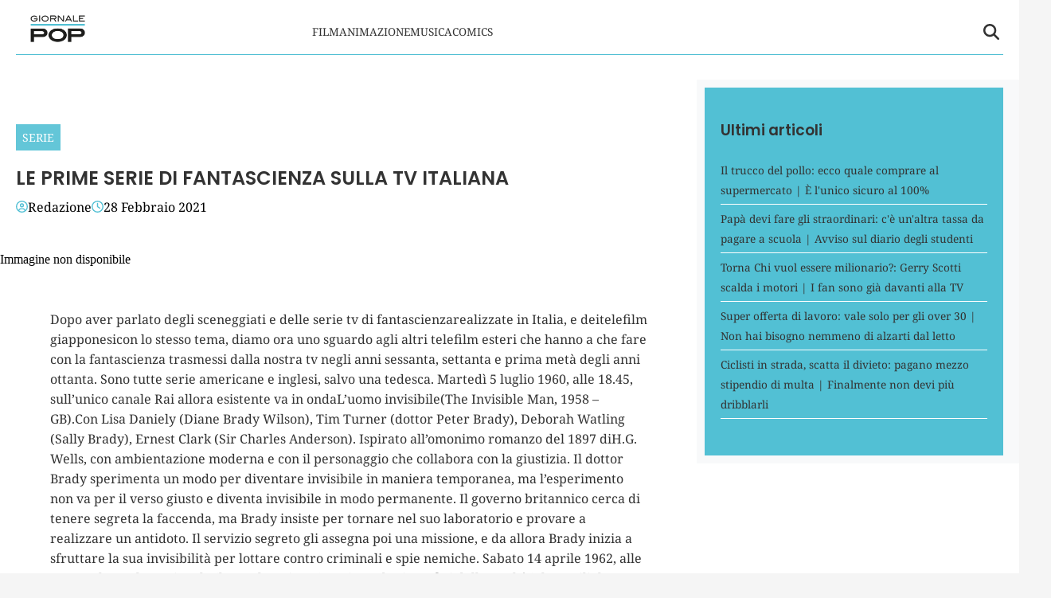

--- FILE ---
content_type: text/html; charset=UTF-8
request_url: https://www.giornalepop.it/le-prime-serie-di-fantascienza-sulla-tv-italiana/
body_size: 20547
content:
    <!doctype html>
<html lang="it-IT">

    <head>
        <meta charset="UTF-8">
        <meta name="viewport" content="width=device-width, initial-scale=1">

        <meta name="google-site-verification" content="B-RPt0j6HVx3P6J9pW01buxvcvvCPIIpi12nKALWPGI" /><meta name="google-adsense-account" content="ca-pub-2121737085751619" />
        <link rel="profile" href="http://gmpg.org/xfn/11">

                <link rel="preconnect" href="https://www.googletagmanager.com" crossorigin>
        
        <link rel="preconnect" href="https://pagead2.googlesyndication.com" crossorigin>
        <link rel="dns-prefetch" href="https://europe-west6-realtime-magellano.cloudfunctions.net">

        <link rel="preload" href="https://www.giornalepop.it/wp-content/themes/victoria/assets/fonts/Poppins-SemiBold.ttf" as="font" type="font/ttf" crossorigin><link rel="preload" href="https://www.giornalepop.it/wp-content/themes/victoria/assets/fonts/NotoSerif-Regular.ttf" as="font" type="font/ttf" crossorigin>
        
        <style>
                        @font-face {
                font-family: 'Poppins';
                src: url('https://www.giornalepop.it/wp-content/themes/victoria/assets/fonts/Poppins-SemiBold.ttf') format('truetype');
                font-weight: normal;
                font-style: normal;
                font-display: swap;
            }
                        @font-face {
                font-family: 'Noto Serif';
                src: url('https://www.giornalepop.it/wp-content/themes/victoria/assets/fonts/NotoSerif-Regular.ttf') format('truetype');
                font-weight: normal;
                font-style: normal;
                font-display: swap;
            }
            
            :root {
                            --primary-color: #52c0d4;
                            --secondary-color: #ffffff;
                            --header-bg-color: #ffffff;
                            --header-text-color: #333333;
                            --footer-bg-color: #52c0d4;
                            --footer-text-color: #ffffff;
                            --title-font: 'Poppins';
                            --body-font: 'Noto Serif';
                        }

            .vic-post-thumbnail-wrapper {
                aspect-ratio: 3/2;
                max-width: 1024px;
                margin: 0 auto;
            }

            .vic-post-thumbnail-wrapper picture,
            .vic-post-thumbnail-wrapper img {
                width: 100%;
                height: auto;
                display: block;
            }

            @media (max-width: 768px) {
                .vic-post-thumbnail-wrapper {
                    max-width: 100%;
                }
            }
        </style>

        
        <meta name='robots' content='index, follow, max-image-preview:large, max-snippet:-1, max-video-preview:-1' />
<style id="critical-css">html{font-family:inherit}
body{margin:0;background-color:#e8e8e8;line-height:1.6;padding-top:0!important;}
h1,h2,h3,h4,h5,h6{font-family:var(--title-font),serif;font-weight:400;color:#000}
a{text-decoration:none}
body .container{width:100%;max-width:unset}
body .row{margin-left:0;margin-right:0}
body #page{margin:auto;background-color:white}

.screen-reader-text,.skip-link,.assistive-text,.sr-only,.visually-hidden,.menu-toggle,.menu-label,.nav-label{position:absolute!important;width:1px!important;height:1px!important;padding:0!important;margin:-1px!important;overflow:hidden!important;clip:rect(0,0,0,0)!important;white-space:nowrap!important;border:0!important}
.skip-link:focus{clip:auto!important;height:auto!important;width:auto!important;display:block;font-size:1em;font-weight:700;line-height:normal;padding:15px 23px 14px;z-index:100000;position:absolute;top:0;left:0;background:#f1f1f1;color:#21759b;text-decoration:none}

nav .menu-name,nav .nav-title,.navigation-title,.menu-description{display:none!important}

.tts-button,.text-to-speech,.speech-controls,.tts-controls,[class*="text-speech"],[class*="tts-"]{display:none!important}

.site-branding img{max-height:50px;width:auto;padding-left:10px}
header#masthead{margin-bottom:0}
.masthead-banner{padding:0;min-height:80px;display:flex;flex-direction:row;align-items:center}
.masthead-banner .row{display:flex;width:100%;justify-content:space-between}
.main-navigation{background-color:transparent;width:100%;display:flex;align-items:center}
.main-navigation .toggle-menu{display:none}
.vic-search-form{visibility:hidden;opacity:0}
@media(max-width:991px){.main-navigation .toggle-menu{display:block}.main-navigation .menu ul{display:none}}

#content{display:block;min-height:100vh;contain-intrinsic-size:auto 2000px}
.content-area{width:100%}
.entry-header{contain:layout}

.vic-post-thumbnail-wrapper{max-width:1024px;margin:0 auto;background:#f0f0f0;contain:layout size}
.vic-post-thumbnail-wrapper img{width:100%;height:auto;display:block;contain:size}

.section{display:block;margin:0 auto}

@media only screen and (max-width: 1023px) {
.single .entry-content{padding-top:0!important;}
.header-layout-1 .masthead-banner .row{display:flex;flex-direction:row;justify-content:space-between;}
}
</style>

	<!-- This site is optimized with the Yoast SEO plugin v25.8 - https://yoast.com/wordpress/plugins/seo/ -->
	<title>LE PRIME SERIE DI FANTASCIENZA SULLA TV ITALIANA - GIORNALE POP</title>
	<link rel="canonical" href="https://www.giornalepop.it/le-prime-serie-di-fantascienza-sulla-tv-italiana/" />
	<meta property="og:locale" content="it_IT" />
	<meta property="og:type" content="article" />
	<meta property="og:title" content="LE PRIME SERIE DI FANTASCIENZA SULLA TV ITALIANA - GIORNALE POP" />
	<meta property="og:description" content="Dopo aver parlato degli sceneggiati e delle serie tv di fantascienzarealizzate in Italia, e deitelefilm giapponesicon lo stesso tema, diamo ora uno sguardo agli altri telefilm esteri che hanno a che fare con la fantascienza trasmessi dalla nostra tv negli anni sessanta, settanta e prima metà degli anni ottanta. Sono tutte serie americane e inglesi, [&hellip;]" />
	<meta property="og:url" content="https://www.giornalepop.it/le-prime-serie-di-fantascienza-sulla-tv-italiana/" />
	<meta property="og:site_name" content="GIORNALE POP" />
	<meta property="article:published_time" content="2021-02-28T07:45:50+00:00" />
	<meta name="author" content="Redazione" />
	<meta name="twitter:card" content="summary_large_image" />
	<meta name="twitter:label1" content="Scritto da" />
	<meta name="twitter:data1" content="Redazione" />
	<meta name="twitter:label2" content="Tempo di lettura stimato" />
	<meta name="twitter:data2" content="11 minuti" />
	<script type="application/ld+json" class="yoast-schema-graph">{"@context":"https://schema.org","@graph":[{"@type":"Article","@id":"https://www.giornalepop.it/le-prime-serie-di-fantascienza-sulla-tv-italiana/#article","isPartOf":{"@id":"https://www.giornalepop.it/le-prime-serie-di-fantascienza-sulla-tv-italiana/"},"author":{"name":"Redazione","@id":"https://www.giornalepop.it/#/schema/person/5507e0bd89392aa4f6f03a67e70ca435"},"headline":"LE PRIME SERIE DI FANTASCIENZA SULLA TV ITALIANA","datePublished":"2021-02-28T07:45:50+00:00","mainEntityOfPage":{"@id":"https://www.giornalepop.it/le-prime-serie-di-fantascienza-sulla-tv-italiana/"},"wordCount":2169,"publisher":{"@id":"https://www.giornalepop.it/#organization"},"articleSection":["Serie"],"inLanguage":"it-IT"},{"@type":"WebPage","@id":"https://www.giornalepop.it/le-prime-serie-di-fantascienza-sulla-tv-italiana/","url":"https://www.giornalepop.it/le-prime-serie-di-fantascienza-sulla-tv-italiana/","name":"LE PRIME SERIE DI FANTASCIENZA SULLA TV ITALIANA - GIORNALE POP","isPartOf":{"@id":"https://www.giornalepop.it/#website"},"datePublished":"2021-02-28T07:45:50+00:00","breadcrumb":{"@id":"https://www.giornalepop.it/le-prime-serie-di-fantascienza-sulla-tv-italiana/#breadcrumb"},"inLanguage":"it-IT","potentialAction":[{"@type":"ReadAction","target":["https://www.giornalepop.it/le-prime-serie-di-fantascienza-sulla-tv-italiana/"]}]},{"@type":"BreadcrumbList","@id":"https://www.giornalepop.it/le-prime-serie-di-fantascienza-sulla-tv-italiana/#breadcrumb","itemListElement":[{"@type":"ListItem","position":1,"name":"Home","item":"https://www.giornalepop.it/"},{"@type":"ListItem","position":2,"name":"LE PRIME SERIE DI FANTASCIENZA SULLA TV ITALIANA"}]},{"@type":"WebSite","@id":"https://www.giornalepop.it/#website","url":"https://www.giornalepop.it/","name":"GIORNALE POP","description":"","publisher":{"@id":"https://www.giornalepop.it/#organization"},"potentialAction":[{"@type":"SearchAction","target":{"@type":"EntryPoint","urlTemplate":"https://www.giornalepop.it/?s={search_term_string}"},"query-input":{"@type":"PropertyValueSpecification","valueRequired":true,"valueName":"search_term_string"}}],"inLanguage":"it-IT"},{"@type":"Organization","@id":"https://www.giornalepop.it/#organization","name":"GIORNALE POP","url":"https://www.giornalepop.it/","logo":{"@type":"ImageObject","inLanguage":"it-IT","@id":"https://www.giornalepop.it/#/schema/logo/image/","url":"https://www.giornalepop.it/wp-content/uploads/2025/09/logo_giornale.png","contentUrl":"https://www.giornalepop.it/wp-content/uploads/2025/09/logo_giornale.png","width":300,"height":177,"caption":"GIORNALE POP"},"image":{"@id":"https://www.giornalepop.it/#/schema/logo/image/"}},{"@type":"Person","@id":"https://www.giornalepop.it/#/schema/person/5507e0bd89392aa4f6f03a67e70ca435","name":"Redazione","image":{"@type":"ImageObject","inLanguage":"it-IT","@id":"https://www.giornalepop.it/#/schema/person/image/","url":"https://secure.gravatar.com/avatar/ba13e82560a7c61fa750d50fc4def6813bae589a1446ed11456f5f771b287f41?s=96&d=mm&r=g","contentUrl":"https://secure.gravatar.com/avatar/ba13e82560a7c61fa750d50fc4def6813bae589a1446ed11456f5f771b287f41?s=96&d=mm&r=g","caption":"Redazione"}}]}</script>
	<!-- / Yoast SEO plugin. -->


<link rel='dns-prefetch' href='//www.giornalepop.it' />
<link rel="alternate" type="application/rss+xml" title="GIORNALE POP &raquo; Feed" href="https://www.giornalepop.it/feed/" />
<link rel="alternate" type="application/rss+xml" title="GIORNALE POP &raquo; Feed dei commenti" href="https://www.giornalepop.it/comments/feed/" />
<link rel="alternate" type="application/rss+xml" title="GIORNALE POP &raquo; LE PRIME SERIE DI FANTASCIENZA SULLA TV ITALIANA Feed dei commenti" href="https://www.giornalepop.it/le-prime-serie-di-fantascienza-sulla-tv-italiana/feed/" />
<link rel="alternate" title="oEmbed (JSON)" type="application/json+oembed" href="https://www.giornalepop.it/wp-json/oembed/1.0/embed?url=https%3A%2F%2Fwww.giornalepop.it%2Fle-prime-serie-di-fantascienza-sulla-tv-italiana%2F" />
<link rel="alternate" title="oEmbed (XML)" type="text/xml+oembed" href="https://www.giornalepop.it/wp-json/oembed/1.0/embed?url=https%3A%2F%2Fwww.giornalepop.it%2Fle-prime-serie-di-fantascienza-sulla-tv-italiana%2F&#038;format=xml" />
<style id='wp-img-auto-sizes-contain-inline-css' type='text/css'>
img:is([sizes=auto i],[sizes^="auto," i]){contain-intrinsic-size:3000px 1500px}
/*# sourceURL=wp-img-auto-sizes-contain-inline-css */
</style>
<style id='wp-emoji-styles-inline-css' type='text/css'>

	img.wp-smiley, img.emoji {
		display: inline !important;
		border: none !important;
		box-shadow: none !important;
		height: 1em !important;
		width: 1em !important;
		margin: 0 0.07em !important;
		vertical-align: -0.1em !important;
		background: none !important;
		padding: 0 !important;
	}
/*# sourceURL=wp-emoji-styles-inline-css */
</style>
<style id='classic-theme-styles-inline-css' type='text/css'>
/*! This file is auto-generated */
.wp-block-button__link{color:#fff;background-color:#32373c;border-radius:9999px;box-shadow:none;text-decoration:none;padding:calc(.667em + 2px) calc(1.333em + 2px);font-size:1.125em}.wp-block-file__button{background:#32373c;color:#fff;text-decoration:none}
/*# sourceURL=/wp-includes/css/classic-themes.min.css */
</style>
<link rel="preload" as="style" href="https://www.giornalepop.it/wp-content/themes/victoria/inc/styles/victoria-main.css?ver=1.0.0" id="victoria-main-css" onload="this.onload=null;this.rel='stylesheet'">
<noscript><link rel="stylesheet" href="https://www.giornalepop.it/wp-content/themes/victoria/inc/styles/victoria-main.css?ver=1.0.0"></noscript><script type="text/javascript" src="https://www.giornalepop.it/wp-includes/js/jquery/jquery.min.js?ver=3.7.1" id="jquery-core-js"></script>
<script type="text/javascript" src="https://www.giornalepop.it/wp-includes/js/jquery/jquery-migrate.min.js?ver=3.4.1" id="jquery-migrate-js"></script>
<script type="text/javascript" id="magellano_browserpush-js-extra">
/* <![CDATA[ */
var magellano_browserpush_vars = {"siteurl":"http://www.giornalepop.it","api_uri":"https://infinitypush.magellanotech.it","theme":"Victoria","sitename":"giornalepop.it","is_post":"1"};
//# sourceURL=magellano_browserpush-js-extra
/* ]]> */
</script>
<script type="text/javascript" src="https://www.giornalepop.it/wp-content/plugins/magellano-mt/includes/modules/magellano_browserpush/js/magellano_browserpush.js?ver=1.5.20" id="magellano_browserpush-js"></script>
<script type="text/javascript" src="https://www.giornalepop.it/wp-content/plugins/magellano-mt/public/js/magellano-mt-public.js?ver=1.5.20" id="magellano-mt-js"></script>
<link rel="https://api.w.org/" href="https://www.giornalepop.it/wp-json/" /><link rel="alternate" title="JSON" type="application/json" href="https://www.giornalepop.it/wp-json/wp/v2/posts/3405" /><link rel="EditURI" type="application/rsd+xml" title="RSD" href="https://www.giornalepop.it/xmlrpc.php?rsd" />
<meta name="generator" content="WordPress 6.9" />
<link rel='shortlink' href='https://www.giornalepop.it/?p=3405' />
<script>var magellanoWebPushData = {"site":"giornalepop.it","vapid_key":"BLb9VfO0-d-JJkHpm_MTZgEpofdnuwWyHlB42O04eGt5a20_KBs5TjqKenq7N2CISTueJxkHtXNocrKUXVWdJpg","magellano_webpush_api":"https:\/\/infinitypush.magellanotech.it\/api\/push"}</script><script src="https://www.giornalepop.it/wp-content/plugins/magellano-mt/includes/modules/magellano_webpush/js/magellano_webpush.js"></script>    <style id="victoria-dynamic-css">
        :root {
                    --primary-color: #52c0d4;
                    --secondary-color: #ffffff;
                    --body-bg-color: #f5f5f5;
                    --page-bg-color: #ffffff;
                    --header-bg-color: #ffffff;
                    --header-text-color: #333333;
                    --footer-bg-color: #52c0d4;
                    --footer-text-color: #ffffff;
                    --title-font: 'Poppins';
                    --body-font: 'Noto Serif';
                    --article-title-color: #333333;
                    --article-title-size: 24px;
                    --article-body-color: #333333;
                    --article-body-size: 16px;
                    --article-line-height: 1.6;
                    --article-sidebar-bg: #f8f9fa;
                    --article-sidebar-color: #333333;
                }

        
        /* Bordo inferiore header personalizzato */
        #masthead .masthead-banner .container .row {
            border-bottom: 1px solid #52c0d4 !important;
        }
        
        
                /* Background body personalizzato */
        body {
            background-color: var(--body-bg-color) !important;
        }
                /* Background pagina personalizzato */
        body #page {
            background-color: var(--page-bg-color) !important;
        }
        
        /* === STILI ARTICOLI === */

                /* Titoli articoli */
        .single-post h1.entry-title,
        .single-post .post-title,
        .single-post h1,
        article h1.entry-title,
        article .post-title {
                    color: var(--article-title-color) !important;
                            font-size: var(--article-title-size) !important;
                            line-height: var(--article-line-height) !important;
                }
        
                /* Corpo articoli */
        .single-post .entry-content,
        .single-post .post-content,
        .single-post .content,
        article .entry-content,
        article .post-content,
        article .content {
                    color: var(--article-body-color) !important;
                            font-size: var(--article-body-size) !important;
                            line-height: var(--article-line-height) !important;
                }

        /* Paragrafi nell'articolo */
        .single-post .entry-content p,
        .single-post .post-content p,
        article .entry-content p,
        article .post-content p {
                    color: var(--article-body-color) !important;
                            font-size: var(--article-body-size) !important;
                            line-height: var(--article-line-height) !important;
                }
        
                /* Sidebar articoli */
        .single-post .sidebar,
        .single-post .widget-area,
        .single-post aside,
        article + .sidebar,
        article + .widget-area,
        article + aside {
                    background-color: var(--article-sidebar-bg) !important;
                            color: var(--article-sidebar-color) !important;
                }

        /* Widget nella sidebar degli articoli */
        .single-post .sidebar *,
        .single-post .widget-area *,
        .single-post aside *,
        article + .sidebar *,
        article + .widget-area *,
        article + aside * {
                    color: var(--article-sidebar-color) !important;
                }
        
        /* === RESPONSIVE - MOBILE === */
        @media (max-width: 768px) {
        
                }

    </style>
    <link rel="icon" href="https://www.giornalepop.it/wp-content/uploads/2025/09/favico_gp.png" sizes="32x32" />
<link rel="icon" href="https://www.giornalepop.it/wp-content/uploads/2025/09/favico_gp.png" sizes="192x192" />
<link rel="apple-touch-icon" href="https://www.giornalepop.it/wp-content/uploads/2025/09/favico_gp.png" />
<meta name="msapplication-TileImage" content="https://www.giornalepop.it/wp-content/uploads/2025/09/favico_gp.png" />

    <style id='global-styles-inline-css' type='text/css'>
:root{--wp--preset--aspect-ratio--square: 1;--wp--preset--aspect-ratio--4-3: 4/3;--wp--preset--aspect-ratio--3-4: 3/4;--wp--preset--aspect-ratio--3-2: 3/2;--wp--preset--aspect-ratio--2-3: 2/3;--wp--preset--aspect-ratio--16-9: 16/9;--wp--preset--aspect-ratio--9-16: 9/16;--wp--preset--color--black: #000000;--wp--preset--color--cyan-bluish-gray: #abb8c3;--wp--preset--color--white: #ffffff;--wp--preset--color--pale-pink: #f78da7;--wp--preset--color--vivid-red: #cf2e2e;--wp--preset--color--luminous-vivid-orange: #ff6900;--wp--preset--color--luminous-vivid-amber: #fcb900;--wp--preset--color--light-green-cyan: #7bdcb5;--wp--preset--color--vivid-green-cyan: #00d084;--wp--preset--color--pale-cyan-blue: #8ed1fc;--wp--preset--color--vivid-cyan-blue: #0693e3;--wp--preset--color--vivid-purple: #9b51e0;--wp--preset--gradient--vivid-cyan-blue-to-vivid-purple: linear-gradient(135deg,rgb(6,147,227) 0%,rgb(155,81,224) 100%);--wp--preset--gradient--light-green-cyan-to-vivid-green-cyan: linear-gradient(135deg,rgb(122,220,180) 0%,rgb(0,208,130) 100%);--wp--preset--gradient--luminous-vivid-amber-to-luminous-vivid-orange: linear-gradient(135deg,rgb(252,185,0) 0%,rgb(255,105,0) 100%);--wp--preset--gradient--luminous-vivid-orange-to-vivid-red: linear-gradient(135deg,rgb(255,105,0) 0%,rgb(207,46,46) 100%);--wp--preset--gradient--very-light-gray-to-cyan-bluish-gray: linear-gradient(135deg,rgb(238,238,238) 0%,rgb(169,184,195) 100%);--wp--preset--gradient--cool-to-warm-spectrum: linear-gradient(135deg,rgb(74,234,220) 0%,rgb(151,120,209) 20%,rgb(207,42,186) 40%,rgb(238,44,130) 60%,rgb(251,105,98) 80%,rgb(254,248,76) 100%);--wp--preset--gradient--blush-light-purple: linear-gradient(135deg,rgb(255,206,236) 0%,rgb(152,150,240) 100%);--wp--preset--gradient--blush-bordeaux: linear-gradient(135deg,rgb(254,205,165) 0%,rgb(254,45,45) 50%,rgb(107,0,62) 100%);--wp--preset--gradient--luminous-dusk: linear-gradient(135deg,rgb(255,203,112) 0%,rgb(199,81,192) 50%,rgb(65,88,208) 100%);--wp--preset--gradient--pale-ocean: linear-gradient(135deg,rgb(255,245,203) 0%,rgb(182,227,212) 50%,rgb(51,167,181) 100%);--wp--preset--gradient--electric-grass: linear-gradient(135deg,rgb(202,248,128) 0%,rgb(113,206,126) 100%);--wp--preset--gradient--midnight: linear-gradient(135deg,rgb(2,3,129) 0%,rgb(40,116,252) 100%);--wp--preset--font-size--small: 13px;--wp--preset--font-size--medium: 20px;--wp--preset--font-size--large: 36px;--wp--preset--font-size--x-large: 42px;--wp--preset--spacing--20: 0.44rem;--wp--preset--spacing--30: 0.67rem;--wp--preset--spacing--40: 1rem;--wp--preset--spacing--50: 1.5rem;--wp--preset--spacing--60: 2.25rem;--wp--preset--spacing--70: 3.38rem;--wp--preset--spacing--80: 5.06rem;--wp--preset--shadow--natural: 6px 6px 9px rgba(0, 0, 0, 0.2);--wp--preset--shadow--deep: 12px 12px 50px rgba(0, 0, 0, 0.4);--wp--preset--shadow--sharp: 6px 6px 0px rgba(0, 0, 0, 0.2);--wp--preset--shadow--outlined: 6px 6px 0px -3px rgb(255, 255, 255), 6px 6px rgb(0, 0, 0);--wp--preset--shadow--crisp: 6px 6px 0px rgb(0, 0, 0);}:root :where(.is-layout-flow) > :first-child{margin-block-start: 0;}:root :where(.is-layout-flow) > :last-child{margin-block-end: 0;}:root :where(.is-layout-flow) > *{margin-block-start: 24px;margin-block-end: 0;}:root :where(.is-layout-constrained) > :first-child{margin-block-start: 0;}:root :where(.is-layout-constrained) > :last-child{margin-block-end: 0;}:root :where(.is-layout-constrained) > *{margin-block-start: 24px;margin-block-end: 0;}:root :where(.is-layout-flex){gap: 24px;}:root :where(.is-layout-grid){gap: 24px;}body .is-layout-flex{display: flex;}.is-layout-flex{flex-wrap: wrap;align-items: center;}.is-layout-flex > :is(*, div){margin: 0;}body .is-layout-grid{display: grid;}.is-layout-grid > :is(*, div){margin: 0;}.has-black-color{color: var(--wp--preset--color--black) !important;}.has-cyan-bluish-gray-color{color: var(--wp--preset--color--cyan-bluish-gray) !important;}.has-white-color{color: var(--wp--preset--color--white) !important;}.has-pale-pink-color{color: var(--wp--preset--color--pale-pink) !important;}.has-vivid-red-color{color: var(--wp--preset--color--vivid-red) !important;}.has-luminous-vivid-orange-color{color: var(--wp--preset--color--luminous-vivid-orange) !important;}.has-luminous-vivid-amber-color{color: var(--wp--preset--color--luminous-vivid-amber) !important;}.has-light-green-cyan-color{color: var(--wp--preset--color--light-green-cyan) !important;}.has-vivid-green-cyan-color{color: var(--wp--preset--color--vivid-green-cyan) !important;}.has-pale-cyan-blue-color{color: var(--wp--preset--color--pale-cyan-blue) !important;}.has-vivid-cyan-blue-color{color: var(--wp--preset--color--vivid-cyan-blue) !important;}.has-vivid-purple-color{color: var(--wp--preset--color--vivid-purple) !important;}.has-black-background-color{background-color: var(--wp--preset--color--black) !important;}.has-cyan-bluish-gray-background-color{background-color: var(--wp--preset--color--cyan-bluish-gray) !important;}.has-white-background-color{background-color: var(--wp--preset--color--white) !important;}.has-pale-pink-background-color{background-color: var(--wp--preset--color--pale-pink) !important;}.has-vivid-red-background-color{background-color: var(--wp--preset--color--vivid-red) !important;}.has-luminous-vivid-orange-background-color{background-color: var(--wp--preset--color--luminous-vivid-orange) !important;}.has-luminous-vivid-amber-background-color{background-color: var(--wp--preset--color--luminous-vivid-amber) !important;}.has-light-green-cyan-background-color{background-color: var(--wp--preset--color--light-green-cyan) !important;}.has-vivid-green-cyan-background-color{background-color: var(--wp--preset--color--vivid-green-cyan) !important;}.has-pale-cyan-blue-background-color{background-color: var(--wp--preset--color--pale-cyan-blue) !important;}.has-vivid-cyan-blue-background-color{background-color: var(--wp--preset--color--vivid-cyan-blue) !important;}.has-vivid-purple-background-color{background-color: var(--wp--preset--color--vivid-purple) !important;}.has-black-border-color{border-color: var(--wp--preset--color--black) !important;}.has-cyan-bluish-gray-border-color{border-color: var(--wp--preset--color--cyan-bluish-gray) !important;}.has-white-border-color{border-color: var(--wp--preset--color--white) !important;}.has-pale-pink-border-color{border-color: var(--wp--preset--color--pale-pink) !important;}.has-vivid-red-border-color{border-color: var(--wp--preset--color--vivid-red) !important;}.has-luminous-vivid-orange-border-color{border-color: var(--wp--preset--color--luminous-vivid-orange) !important;}.has-luminous-vivid-amber-border-color{border-color: var(--wp--preset--color--luminous-vivid-amber) !important;}.has-light-green-cyan-border-color{border-color: var(--wp--preset--color--light-green-cyan) !important;}.has-vivid-green-cyan-border-color{border-color: var(--wp--preset--color--vivid-green-cyan) !important;}.has-pale-cyan-blue-border-color{border-color: var(--wp--preset--color--pale-cyan-blue) !important;}.has-vivid-cyan-blue-border-color{border-color: var(--wp--preset--color--vivid-cyan-blue) !important;}.has-vivid-purple-border-color{border-color: var(--wp--preset--color--vivid-purple) !important;}.has-vivid-cyan-blue-to-vivid-purple-gradient-background{background: var(--wp--preset--gradient--vivid-cyan-blue-to-vivid-purple) !important;}.has-light-green-cyan-to-vivid-green-cyan-gradient-background{background: var(--wp--preset--gradient--light-green-cyan-to-vivid-green-cyan) !important;}.has-luminous-vivid-amber-to-luminous-vivid-orange-gradient-background{background: var(--wp--preset--gradient--luminous-vivid-amber-to-luminous-vivid-orange) !important;}.has-luminous-vivid-orange-to-vivid-red-gradient-background{background: var(--wp--preset--gradient--luminous-vivid-orange-to-vivid-red) !important;}.has-very-light-gray-to-cyan-bluish-gray-gradient-background{background: var(--wp--preset--gradient--very-light-gray-to-cyan-bluish-gray) !important;}.has-cool-to-warm-spectrum-gradient-background{background: var(--wp--preset--gradient--cool-to-warm-spectrum) !important;}.has-blush-light-purple-gradient-background{background: var(--wp--preset--gradient--blush-light-purple) !important;}.has-blush-bordeaux-gradient-background{background: var(--wp--preset--gradient--blush-bordeaux) !important;}.has-luminous-dusk-gradient-background{background: var(--wp--preset--gradient--luminous-dusk) !important;}.has-pale-ocean-gradient-background{background: var(--wp--preset--gradient--pale-ocean) !important;}.has-electric-grass-gradient-background{background: var(--wp--preset--gradient--electric-grass) !important;}.has-midnight-gradient-background{background: var(--wp--preset--gradient--midnight) !important;}.has-small-font-size{font-size: var(--wp--preset--font-size--small) !important;}.has-medium-font-size{font-size: var(--wp--preset--font-size--medium) !important;}.has-large-font-size{font-size: var(--wp--preset--font-size--large) !important;}.has-x-large-font-size{font-size: var(--wp--preset--font-size--x-large) !important;}
/*# sourceURL=global-styles-inline-css */
</style>
</head>

<body class="wp-singular post-template-default single single-post postid-3405 single-format-standard wp-custom-logo wp-embed-responsive wp-theme-victoria">

    <div id="videoplayer-sticky" class="text-center"></div>
    <div class="adk-slot interstitial">
        <div id="adk_interstitial0"></div>
        <div id="adk_interstitial"></div>
    </div>


<div id="page" class="site">
    <a class="skip-link screen-reader-text" href="#content">Skip to content</a>



<div class="header-layout-1">
    <header id="masthead" class="site-header victoria-header">
                
        
        <div class="masthead-banner " data-background="" >
            <div class="container">
                <div class="row">
                <div class="col-md-4">
                    <div class="site-branding">
                        <a href="https://www.giornalepop.it/" class="custom-logo-link" rel="home"><img width="300" height="177" src="https://www.giornalepop.it/wp-content/uploads/2025/09/logo_giornale.png" class="custom-logo" alt="GIORNALE POP" decoding="async" fetchpriority="high" /></a>                    </div>
                </div>
                    <div class="col-md-8">
                        <nav id="site-navigation" class="main-navigation vic-main-nav">
                
                            <div class="stretch-col">
                                <div class="navigation-container">

                                    <div class="main-navigation-container-items-wrapper">

                                        <span class="toggle-menu" aria-controls="primary-menu" aria-expanded="false">
                                            <a href="javascript:void(0)" class="aft-void-menu">
                                                <span class="screen-reader-text">Menu Principale</span>
                                                <i class="ham"></i>
                                            </a>
                                        </span>
                                        
                                        <div class="menu main-menu"><ul id="primary-menu" class="menu"><li id="menu-item-6426" class="menu-item menu-item-type-taxonomy menu-item-object-category menu-item-6426"><a href="https://www.giornalepop.it/category/film/">Film</a></li>
<li id="menu-item-7227" class="menu-item menu-item-type-taxonomy menu-item-object-category menu-item-7227"><a href="https://www.giornalepop.it/category/animazione/">Animazione</a></li>
<li id="menu-item-6432" class="menu-item menu-item-type-taxonomy menu-item-object-category menu-item-6432"><a href="https://www.giornalepop.it/category/musica/">Musica</a></li>
<li id="menu-item-6425" class="menu-item menu-item-type-taxonomy menu-item-object-category menu-item-6425"><a href="https://www.giornalepop.it/category/comic-book/">Comics</a></li>
</ul></div>                                    </div>
                                    <div class="cart-search">

                                        <div class="vic-search-wrap">
                                            <div class="search-overlay">
                                                <a href="#" title="Search" class="search-icon">
                                                <svg xmlns="http://www.w3.org/2000/svg" viewBox="0 0 512 512" style="height: 20px; width: 20px;"><path d="M416 208c0 45.9-14.9 88.3-40 122.7L502.6 457.4c12.5 12.5 12.5 32.8 0 45.3s-32.8 12.5-45.3 0L330.7 376c-34.4 25.2-76.8 40-122.7 40C93.1 416 0 322.9 0 208S93.1 0 208 0S416 93.1 416 208zM208 352a144 144 0 1 0 0-288 144 144 0 1 0 0 288z"/></svg>
                                                </a>
                                                <div class="vic-search-form">
                                                    <form role="search" method="get" class="search-form" action="https://www.giornalepop.it/">
				<label>
					<span class="screen-reader-text">Ricerca per:</span>
					<input type="search" class="search-field" placeholder="Cerca &hellip;" value="" name="s" />
				</label>
				<input type="submit" class="search-submit" value="Cerca" />
			</form>                                                </div>
                                            </div>
                                        </div>
                                    </div>

                                </div>
                            </div>

                        </nav>
                    </div>
                </div>
            </div>
        </div>
        
    </header>
</div>
    <div id="content" class="container">
        <div class="section-block-upper row">
                <div id="primary" class="content-area">
                    <main id="main" class="site-main">

                                                    <article id="post-3405" class="vic-single-article post-3405 post type-post status-publish format-standard hentry category-serie">
                                <div class="entry-content-wrap">
                                    <header class="entry-header">
    <div class="header-details-wrapper">
        <div class="entry-header-details">
                            <div class="figure-categories figure-categories-bg">
                                        <ul class="cat-links"><li class="meta-category">
                            <a class="victoria-categories category-color-1" href="https://www.giornalepop.it/category/serie/" alt="Vedi tutto in Serie"> 
                                Serie
                            </a>
                    </li></ul>                </div>
                        <h1 class="entry-title">LE PRIME SERIE DI FANTASCIENZA SULLA TV ITALIANA</h1>                                <span class="author-links">

                    <span class="item-metadata posts-author">
                <svg xmlns="http://www.w3.org/2000/svg" viewBox="0 0 512 512"><path d="M406.5 399.6C387.4 352.9 341.5 320 288 320l-64 0c-53.5 0-99.4 32.9-118.5 79.6C69.9 362.2 48 311.7 48 256C48 141.1 141.1 48 256 48s208 93.1 208 208c0 55.7-21.9 106.2-57.5 143.6zm-40.1 32.7C334.4 452.4 296.6 464 256 464s-78.4-11.6-110.5-31.7c7.3-36.7 39.7-64.3 78.5-64.3l64 0c38.8 0 71.2 27.6 78.5 64.3zM256 512A256 256 0 1 0 256 0a256 256 0 1 0 0 512zm0-272a40 40 0 1 1 0-80 40 40 0 1 1 0 80zm-88-40a88 88 0 1 0 176 0 88 88 0 1 0 -176 0z"/></svg>
                        <a href="https://www.giornalepop.it/author/redazione/">
            Redazione        </a>
                    </span>
        
                    <span class="item-metadata posts-date">
                <svg xmlns="http://www.w3.org/2000/svg" viewBox="0 0 512 512"><path d="M464 256A208 208 0 1 1 48 256a208 208 0 1 1 416 0zM0 256a256 256 0 1 0 512 0A256 256 0 1 0 0 256zM232 120l0 136c0 8 4 15.5 10.7 20l96 64c11 7.4 25.9 4.4 33.3-6.7s4.4-25.9-6.7-33.3L280 243.2 280 120c0-13.3-10.7-24-24-24s-24 10.7-24 24z"/></svg>
                <a href="https://www.giornalepop.it/2021/02/">
                    28 Febbraio 2021                </a>
            </span>
        
            </span>
                                        </div>
    </div>
        <div class="vic-post-thumbnail-wrapper">
            <div class="image-error-notice">Immagine non disponibile</div>
    </div>
            </header>                                    

    <div class="entry-content">
        <p>Dopo aver parlato degli sceneggiati e delle serie tv di fantascienzarealizzate in Italia, e deitelefilm giapponesicon lo stesso tema, diamo ora uno sguardo agli altri telefilm esteri che hanno a che fare con la fantascienza trasmessi dalla nostra tv negli anni sessanta, settanta e prima metà degli anni ottanta. Sono tutte serie americane e inglesi, salvo una tedesca.  Martedì 5 luglio 1960, alle 18.45, sull’unico canale Rai allora esistente va in ondaL’uomo invisibile(The Invisible Man, 1958 – GB).Con Lisa Daniely (Diane Brady Wilson), Tim Turner (dottor Peter Brady), Deborah Watling (Sally Brady), Ernest Clark (Sir Charles Anderson). Ispirato all’omonimo romanzo del 1897 diH.G. Wells, con ambientazione moderna e con il personaggio che collabora con la giustizia.  Il dottor Brady sperimenta un modo per diventare invisibile in maniera temporanea, ma l’esperimento non va per il verso giusto e diventa invisibile in modo permanente. Il governo britannico cerca di tenere segreta la faccenda, ma Brady insiste per tornare nel suo laboratorio e provare a realizzare un antidoto. Il servizio segreto gli assegna poi una missione, e da allora Brady inizia a sfruttare la sua invisibilità per lottare contro criminali e spie nemiche.  Sabato 14 aprile 1962, alle 22.45 sul Canale Nazionale (l’attuale Rai Uno), va in ondaAi Confini della Realtà(The Twilight Zone, 1959-64 – USA).La serie creata da Rod Serling mescola temi di fantascienza, fantasy, horror e soprannaturale.  Ogni puntata è una storia completamente autonoma con diversi protagonisti coinvolti in situazioni fantastiche, paradossali o inquietanti. Il finale è quasi sempre a sorpresa ed evidenzia una morale: lo stesso Serling interviene a commentare l’episodio in oggetto. Vi hanno partecipato diversi attori e attrici famosi o che lo sono poi diventati.Il titolo originale fa riferimento alla “Zona del Crepuscolo”, che il malcapitato di turno si trova ad attraversare, capendo poco o nulla.  Domenica 3 ottobre 1971, sul Nazionale alle 16.45, all’interno della “Tv dei Ragazzi”, va in ondaUfo(1970-71 – GB), realizzata da Gerry e Sylvia Anderson.Sempre nello stesso periodo sulla Televisione Svizzera Italiana andava in onda a colori con il titoloMinaccia dallo spazio.  Gli alieni rapiscono gli umani per trapiantare su di sè i loro organi. Vengono contrastati dall’organizzazione di difesa militare segreta Shado (Supreme Headquarters Alien Defence Organisation), che ha sede in uno studio cinematografico di Londra. I membri sono il comandante Ed Straker (Ed Bishop), Alec Freeman (George Sewell), Paul Foster (Michael Billington) e Virginia Lake (Wanda Ventham).La Shado possiede anche una base sulla Luna, mentre con i sottomarini Skydivers pattuglia gli oceani. Moonbase è comandata dal tenente Gay Ellis (Gabrielle Drake) e poi dal tenente Nina Barry (Dolores Mantez). Tutti insieme cercano di bloccare i piani degli alieni che si danno da fare per far fuori Straker e la sua organizzazione.  Martedì 5 novembre 1974 sul Nazionale, alle 17.45 all’interno della “Tv dei Ragazzi”, vanno in ondaLe fantastiche avventure dell’astronave Orion(Raumpatrouille – Die phantastischen Abenteuer des Raumschiffes Orion, 1965 – Germania).Con Dietmar Schönnherr (Magg. Cliff Allister McLane), Eva Pflug (Uff.le sicurezza: Ten. Tamara Jagellovsk), Wolfgang Völz (Uff.le armi: Ten. Mario de Monti), Claus Holm (Uff.le macchine: Ten. Hasso Sigbjörnson), Ursula Lillig (Controllo spaziale: Ten. Helga Legrelle), Friedrich G. Beckhaus (Astronavigatore: Ten. Atan Shubashi), Benno Sterzenbach (Uff.le della Trav: Generale Winston Woodrow Wamsler). La serie era stata presentata in precedenza sulla Televisione Svizzera Italiana dal 23 agosto 1972 alle 21.40, dove trasmisero tutti gli episodi, mentre la Rai ne scelse solo quattro e senza seguire l’ordine corretto.  La Terra ha un unico governo e i terrestri hanno costruito astronavi in grado di viaggiare nel cosmo colonizzando lo spazio. Devono fronteggiare la minaccia di una razza aliena chiamata frogs, extraterrestri dall’aspetto umanoide e il corpo traslucido, che vogliono invadere il nostro pianeta.La Orion, la nave più veloce della flotta, è comandata dal maggior McLane, un tipo che va per le spicce e che non esita a disobbedire agli ordini se contrastano con la sicurezza dei propri uomini. A causa di ciò la sua astronave viene declassata al semplice pattugliamento e lui stesso è sorvegliato dal Servizio di sicurezza galattico tramite il tenente Yagellovsk, una donna ligia al regolamento. Altri membri dell’equipaggio: il tenente De Monti si occupa degli armamenti e non perde occasione per fare il cascamorto con le donne; Sigbiörson mantiene l’efficienza dell’astronave; Legrelle contende al Yagellovsk le attenzioni del comandante; Shubashi si occupa del settore scientifico; e il generale Wamsler striglia spesso McLane, ma in realtà ne ammira il coraggio.  Lunedì 11 novembre 1974, sul Secondo alle 19, va in ondaIl Prigioniero(The Prisoner, 1967 – GB).Con Patrick McGoohan (Numero 6), Angelo Muscat (Il maggiordomo), Peter Swanwick (Supervisore), Leo McKern – Colin Gordon – Kenneth Griffith (Numero 2).  McGoohan interpreta un agente segreto del governo britannico che si è appena dimesso: mentre si prepara a partire viene stordito. Al risveglio si ritrova in un piccolo villaggio posto in una zona sconosciuta. In questo strano posto tutti gli abitanti portano un numero per identificarsi tra loro, e a lui viene assegnato il Numero 6.Il prigioniero cerca di capire l’identità del Numero 1, il quale dà ordini a tutti, compresi i Numeri 2, che sono quelli che spiano e interrogano gli abitanti del villaggio e che cambiano sempre come persona. Viene sottoposto a continue domande per scoprire i motivi per cui si è dimesso dal lavoro, e viene usato qualsiasi mezzo per indurlo a rispondere, anche strumenti di tortura fisica e psicologica. I tentativi di evasione sono resi impossibili dalla presenza di enormi sfere, i Rover, che bloccano il fuggitivo. Il Numero 6 però non si arrende mai.  Sabato 31 gennaio 1976, alle 22 sul Secondo, va in ondaSpazio 1999(Space 1999, 1973-75– GB, Italia), serie creata da Gerry e Sylvia Anderson e prodotta in collaborazione con la Rai per la prima stagione.Con Martin Landau (Com. John Koenig), Barbara Bain (Dr. Helena Russell), Nick Tate (Cap. Alan Carter), Barry Morse (Prof. Victor Bergman), Prentis Hancock (ViceCom. Paul Morrow), Zienia Merton (Sandra Benes), Clifton Jones (David Kano), Anton Phillips (Dr. Bob Mathias), Catherine Schell (Maya), Tony Anholt (Vicecomm. Tony Verdeschi).  I membri della base Alpha sono obbligati a peregrinare nello spazio sulla Luna, sbalzata fuori dall’orbita terrestre a causa dell’esplosione di scorie nucleari. Durante il “viaggio” incontrano alieni e affrontano avventure su pianeti sconosciuti o nella stessa base. Il comandante Koenig flirta con la dottoressa Russel, Victor mette a disposizione il suo sapere scientifico, Carter comanda la flotta delle Aquile. Paul, il vicecomandante, ha una storia con Sandra. Kano si occupa del computer.Nella seconda serie l’aliena Maya prende il posto di Victor, e Tony Verdeschi di Paul.I primi sei episodi della prima serie vennero trasmessi ogni sabato alle 22 fino al 6 marzo. Poi altri sei episodi alle 20.45 di giovedì, dal primo luglio e fino al 5 agosto. Infine gli ultimi dodici episodi, di domenica alle 19, dal 31 ottobre 1976 fino al 9 gennaio 1977.La seconda serie fu trasmessa su Rai Uno alle 19.05 da venerdì 6 aprile 1979, con gli episodi divisi in due parti, tutti i giorni tranne la domenica.  Martedì 20 marzo 1979 alle 20.40 su Tv 1 (Rai Uno) vanno in ondaI Sopravvissuti(Survivors, 1975 – GB). La serie era stata già stata trasmessa dalla Televisione Svizzera Italiana dal 15 agosto 1976.Con Ian McCulloch (Greg Preston), Lucy Fleming (Jenny Richards), Carolyn Seymour (Abby Grant), Denis Lill (Charles Vaughan), John Abineri (Hubert Goss), Lorna Lewis (Pet Simpson).  Il mondo è sconvolto da un terribile morbo generato da un virus creato in laboratorio e sfuggito al controllo, che uccide milioni di persone in poco tempo. La razza umana sembra avviata all’estinzione.Abby Grant supera la malattia e, rimasta sola, va a cercare il figlio Peter in collegio, ma non lo trova. Jenny Richards, dopo la morte di un’amica, decide di abbandonare Londra per sfuggire in qualche modo al contagio. Strada facendo incontra l’ingegner Greg Preston, anche lui rimasto solo. Abby, Jenny e Grant fanno gruppo e vanno in cerca sia del figlio di Abby sia di altri sopravvissuti.  Martedì 1 maggio 1979 alle 22.35 su Telemontecarlo, con il titoloDestinazione Cosmo: Oltre la galassia, va in ondaStar Trek(1966 – USA), serie creata da Gene Roddenberry. In seguito, dai primi anni ottanta, le tre stagioni della serie classica si Star Trek vengono trasmesse più volte sulle nostre tv private (dal 6 marzo 1981 su Rete 4).Con William Shatner (James T. Kirk), Leonard Nimoy (Spock), DeForest Kelley (Leonard McCoy), James Doohan (Montgomery Scott), Nichelle Nichols (Nyota Uhura), George Takei (Hikaru Sulu), Walter Koenig (Pavel Chekov), Majel Barrett (Christine Chapel), Grace Lee Whitney (Janice Rand).  In un lontano futuro la Terra è governata da un’unico governo mondiale, che ha creato la Federazione Unita dei Pianeti unendo varie forme di vita aliena in una sorta di alleanza, per condividere tecnologie e risorse, e garantire una difesa comune.L’equipaggio dell’Enterprise, sotto il comando del capitano Kirk, ha come ufficiale scientifico il vulcaniano Spock (i vulcaniani, amanti della logica, hanno soppresso le emozioni: sono molto intelligenti e dotati di poteri telepatici). La freddezza di Spock è bilanciata dall’esuberanza del capitano Kirk e dal “brontolone” dottor McCoy, che non perde occasione per stuzzicare il vulcaniano. Scott è il capo ingegnere, in grado di fare miracoli per mantenere in efficienza i motori dell’astronave. Uhura è l’addetta alle comunicazioni. Sulu l’ufficiale di plancia che si occupa di dirigere la nave. Chekov è il navigatore, che può anche sostituire Spock al settore scientifico.L’equipaggio deve guardarsi dai “caccia predatori” dei bellicosi klingon e dalle trame dei romulani. Inoltre, durante le esplorazioni, l’astronave si imbatte in esseri bizzarri e pericolosi.  Dal 10 maggio 1979 sulle tv locali va in ondaProject Ufo(1978-79 – USA).Protagonisti sono il maggiore Jake Gatlin (William Jordan), e il sergente Harry Fitz (Caskey Swaim). A dar loro una mano c’è Libby Virdon (Aldine King). Nella seconda stagione della serie Gatlin è sostituito dal Capitano Ben Ryan (Edward Winter).  Gli ufficiali della US Air Force investigano sugli Ufo, cercando di dare sempre una spiegazione logica agli avvistamenti. I casi si ispirano al Progetto Blue Book, archivi veramente esistenti del governo Usa che trattano degli avvistamenti di oggetti volanti non identificati, con l’indicazione dei testimoni. Alcuni di questi fenomeni alieni hanno spiegazioni “terrestri”, come palloni volanti, riflessi sulle nuvole o imbrogli architettati da burloni. Altri, però, restano insoluti.Ogni episodio ricostruisce l’evento con la testimonianza delle persone che hanno assistito allo strano fenomeno.  Lunedì 12 novembre 1979 alle 19.05 sulla Tv 2 (Rai Due), all’interno del varietà “Buonasera con Alberto Lupo” va in ondaMork &#038; Mindy(1978 – USA).Con Mindy McConnell (Pam Dawber), impiegata in un negozio di strumenti musicali, e Mork (Robin Williams), un alieno giunto sulla Terra dal pianeta Ork a bordo di un’astronave a forma d’uovo.  Altri protagonisti: Robert Donner (Exidor, il profeta), Conrad Janis (Fred McConnell, padre di Mindy), Elizabeth Kerr (Cora Hudson, nonna di Mindy), Tom Poston (Sig. Bickley, il vicino di casa), Jay Thomas (Remo Da Vinci, proprietario del “New York Delicatessen”), Jeanie Da Vinci (Gina Hecht, sorella di Remo), Ralph James (voce di Orson).Alla fine di ogni episodio Mork si mette in contatto con Orson, il capo del suo pianeta d’origine, per discutere degli aspetti della vita sulla Terra. Famoso è il suo saluto:“Na-no, na-no”.  Dal 26 dicembre 1979 sulle tv locali va in ondaL’Uomo di Atlantide(Man from Atlantis, 1977 – USA). Ma forse viene ricordata di più la sua messa in onda successiva su Canale 5, dal febbraio 1981.Con Patrick Duffy (Mark Harris), Belinda Montgomery (Dr. Elizabeth Merrill), Alan Fudge (C.W. Crawford), Victor Buono (Mr. Schubert).  La Dottoressa Merrill, della Fondazione per le Ricerche Oceaniche, salva un inconsueto essere umano: le sue mani e i suoi piedi sono palmati ed è in grado di respirare sott’acqua grazie alle branchie di cui è dotato. Si scopre che è l’ultimo sopravvissuto della leggendaria Atlantide, ma ha perso la memoria.L’uomo di Atlantide si mette al servizio della Fondazione aiutando C.W. Crawford, il quale si occupa di gestire il lato burocratico e amministrativo e cerca di porre un freno alle iniziative personali di Mark e della dottoressa, che segue il suo amico a bordo del sottomarino Cetaceo. L’equipaggio del sottomarino è impegnato in missioni esplorative e di salvataggio, ma Mark spera di trovare indizi sulle sue origini.Un loro pericoloso avversario è Schubert, che brama il potere predisponendo piani diabolici, come minacciare di scongelare le calotte polari.  Mercoledì 6 febbraio 1980, alle 19.20 su Rai Uno, va in ondaDoctor Who(1963 – GB). La serie trasmessa è la dodicesima, quella del 1974, con la quarta reincarnazione del dottore, interpretato da Tom Baker.  Doctor Who è un Signore del tempo che viaggia attraverso lo spazio e il tempo con il tardis, un veicolo dell’aspetto di una cabina blu della polizia inglese degli anni sessanta. All’esterno è di piccole dimensioni, ma all’interno è molto più spaziosa. Nel suo girovagare, Who affronta molti esseri e popoli alieni, preoccupandosi di proteggere la Terra e di curiosare qui e là. Ad accompagnarlo c’è Sarah Jane Smith (Elisabeth Sladen) e, a volte, Harry Sullivan (Ian Marter).Nelle avventure trasmesse dalla nostra tv affronta un robot indistruttibile, orridi insetti vespoidi, un sontariano ostile, temibili ciberniani che bisticciano con il pianeta dei vogani, i zigoniani responsabili del mostro di Loch Ness, e lo spirito del malvagio Sutekh.</p>
</p><div id="outbrain-slot"></div>                    <div class="post-item-metadata entry-meta">
                            </div>
               
        
	<nav class="navigation post-navigation" aria-label="Continua a leggere">
		<h2 class="screen-reader-text">Continua a leggere</h2>
		<div class="nav-links"><div class="nav-previous"><a href="https://www.giornalepop.it/beforeigners-gli-extracomunitari-venuti-dal-passato/" rel="prev"><span class="em-post-navigation">Precedente</span> BEFOREIGNERS GLI EXTRACOMUNITARI VENUTI DAL PASSATO</a></div><div class="nav-next"><a href="https://www.giornalepop.it/you-storia-di-una-ragazza-newyorkese/" rel="next"><span class="em-post-navigation">Prossimo</span> YOU, STORIA DI UNA RAGAZZA NEWYORKESE</a></div></div>
	</nav>            </div><!-- .entry-content -->


                                </div>
                                
                            </article>
                        
                    </main><!-- #main -->
                </div><!-- #primary -->
                                <aside id="secondary" class="sidebar-mts">
    <section id="sidebar-area-1">
            </section>
    
    <section id="sidebar-area-2">
        <h3>Ultimi articoli</h3>
        <ul>
                            <li><a href="https://www.giornalepop.it/il-trucco-del-pollo-ecco-quale-comprare-al-supermercato-e-lunico-sicuro-al-100/">Il trucco del pollo: ecco quale comprare al supermercato | È l&#039;unico sicuro al 100%</a></li>
                            <li><a href="https://www.giornalepop.it/papa-devi-fare-gli-straordinari-ce-unaltra-tassa-da-pagare-a-scuola-avviso-sul-diario-degli-studenti/">Papà devi fare gli straordinari: c&#039;è un&#039;altra tassa da pagare a scuola | Avviso sul diario degli studenti</a></li>
                            <li><a href="https://www.giornalepop.it/torna-chi-vuol-essere-milionario-gerry-scotti-scalda-i-motori-i-fan-sono-gia-davanti-alla-tv/">Torna Chi vuol essere milionario?: Gerry Scotti scalda i motori | I fan sono già davanti alla TV</a></li>
                            <li><a href="https://www.giornalepop.it/super-offerta-di-lavoro-vale-solo-per-gli-over-30-non-hai-bisogno-nemmeno-di-alzarti-dal-letto/">Super offerta di lavoro: vale solo per gli over 30 | Non hai bisogno nemmeno di alzarti dal letto</a></li>
                            <li><a href="https://www.giornalepop.it/ciclisti-in-strada-scatta-il-divieto-pagano-mezzo-stipendio-di-multa-finalmente-non-devi-piu-dribblarli/">Ciclisti in strada, scatta il divieto: pagano mezzo stipendio di multa | Finalmente non devi più dribblarli</a></li>
                    </ul>
    </section>
    
    <section id="sidebar-area-3">
            </section>
</aside><!-- #secondary -->
            </div>

</div>


<footer class="site-footer" style="background-color: #52c0d4;">
    <div class="footer-logo-row container">
        <div class="col-md-6">
            <div class="site-branding">
                <img src="http://www.giornalepop.it/wp-content/uploads/2025/09/logo_giornale1.png" alt="Footer Logo" width="550" height="112" style="max-width: 100%; height: auto;" loading="lazy">            </div>
        </div>
        <div class="col-md-6">
            <div class="magellano-branding">
                <img src="https://www.giornalepop.it/wp-content/themes/victoria/img/footer-logo-magellano-bianco.png" alt="Magellano Tech Solutions SRL" loading="lazy">            </div>
        </div>
    </div>

    <div class="footer-menu-row container" style="color: #ffffff">
        <div class="menu footer-menu"><ul id="footer-menu" class="menu"><li id="menu-item-6437" class="menu-item menu-item-type-custom menu-item-object-custom menu-item-6437"><a href="https://www.magellanotech.it/cookie-policy/">Cookie Policy</a></li>
<li id="menu-item-6438" class="menu-item menu-item-type-post_type menu-item-object-page menu-item-privacy-policy menu-item-6438"><a rel="privacy-policy" href="https://www.giornalepop.it/privacy-policy/">Privacy Policy</a></li>
<li id="menu-item-6439" class="menu-item menu-item-type-post_type menu-item-object-page menu-item-6439"><a href="https://www.giornalepop.it/termini-e-condizioni/">Termini e condizioni</a></li>
</ul></div>    </div>

    <div class="footer-copy-row container">
        <div class="col-md-12" style="color: #ffffff">
            &copy;&nbsp;giornalepop.it di proprietà di Magellano Tech Solutions SRL - Via dei Due Macelli, 60 - 00187 Roma RM info@magellanotech.it        </div>
    </div>
    <style>
        .footer-menu-row ul li a { color: #ffffff; }
    </style>
</footer>

<a id="scroll-up" class="secondary-color" style="background-color: #52c0d4;">
    <svg xmlns="http://www.w3.org/2000/svg" viewBox="0 0 448 512"><path fill="#ffffff" d="M201.4 137.4c12.5-12.5 32.8-12.5 45.3 0l160 160c12.5 12.5 12.5 32.8 0 45.3s-32.8 12.5-45.3 0L224 205.3 86.6 342.6c-12.5 12.5-32.8 12.5-45.3 0s-12.5-32.8 0-45.3l160-160z"/></svg>
</a>

<script type="speculationrules">
{"prefetch":[{"source":"document","where":{"and":[{"href_matches":"/*"},{"not":{"href_matches":["/wp-*.php","/wp-admin/*","/wp-content/uploads/*","/wp-content/*","/wp-content/plugins/*","/wp-content/themes/victoria/*","/*\\?(.+)"]}},{"not":{"selector_matches":"a[rel~=\"nofollow\"]"}},{"not":{"selector_matches":".no-prefetch, .no-prefetch a"}}]},"eagerness":"conservative"}]}
</script>
<!-- Begin comScore Tag -->
<script>
  var _comscore = _comscore || [];
  _comscore.push({ c1: "2", c2: "37228040" });
  (function() {
    var s = document.createElement("script"), el = document.getElementsByTagName("script")[0]; s.async = true;
    s.src = "https://sb.scorecardresearch.com/cs/37228040/beacon.js";
    el.parentNode.insertBefore(s, el);
  })();
</script>
<noscript>
  <img src="https://sb.scorecardresearch.com/p?c1=2&c2=37228040&cv=3.6.0&cj=1">
</noscript>
<!-- End comScore Tag --><script>

jQuery(function() {

		var vidDefer = document.getElementsByTagName('iframe');
		  for (var i=0; i<vidDefer.length; i++) {
			if(vidDefer[i].getAttribute('data-src')) {
				  vidDefer[i].setAttribute('src',vidDefer[i].getAttribute('data-src'));
			}
		}


		if (jQuery(".twitter-tweet").length > 0) {
			(function () {
			 var s = document.createElement('script');
			 s.type = 'text/javascript';
			 s.async = true;
			 s.src='https://platform.twitter.com/widgets.js' ;
			 var sc = document.getElementsByTagName('script')[0];
			 sc.parentNode.insertBefore(s, sc);
		   })();
		}

		if (jQuery(".instagram-media").length > 0) {
			(function () {
			 var s = document.createElement('script');
			 s.type = 'text/javascript';
			 s.async = true;
			 s.src='//www.instagram.com/embed.js' ;
			 var sc = document.getElementsByTagName('script')[0];
			 sc.parentNode.insertBefore(s, sc);
		   })();
		}
	
		if (jQuery(".reddit-embed-bq").length > 0) {
			(function () {
			 var s = document.createElement('script');
			 s.type = 'text/javascript';
			 s.async = true;
			 s.src='//embed.reddit.com/widgets.js' ;
			 var sc = document.getElementsByTagName('script')[0];
			 sc.parentNode.insertBefore(s, sc);
		   })();
		}
		
		if (jQuery(".tiktok-embed").length > 0) {
			(function () {
			 var s = document.createElement('script');
			 s.type = 'text/javascript';
			 s.async = true;
			 s.src='//www.tiktok.com/embed.js' ;
			 var sc = document.getElementsByTagName('script')[0];
			 sc.parentNode.insertBefore(s, sc);
		   })();
		}


});</script> 
<script type="text/javascript" src="https://www.giornalepop.it/wp-content/themes/victoria/inc/scripts/victoria-scripts.js?ver=1.0.0" id="victoria-scripts-js"></script>
<script id="wp-emoji-settings" type="application/json">
{"baseUrl":"https://s.w.org/images/core/emoji/17.0.2/72x72/","ext":".png","svgUrl":"https://s.w.org/images/core/emoji/17.0.2/svg/","svgExt":".svg","source":{"concatemoji":"https://www.giornalepop.it/wp-includes/js/wp-emoji-release.min.js?ver=6.9"}}
</script>
<script type="module">
/* <![CDATA[ */
/*! This file is auto-generated */
const a=JSON.parse(document.getElementById("wp-emoji-settings").textContent),o=(window._wpemojiSettings=a,"wpEmojiSettingsSupports"),s=["flag","emoji"];function i(e){try{var t={supportTests:e,timestamp:(new Date).valueOf()};sessionStorage.setItem(o,JSON.stringify(t))}catch(e){}}function c(e,t,n){e.clearRect(0,0,e.canvas.width,e.canvas.height),e.fillText(t,0,0);t=new Uint32Array(e.getImageData(0,0,e.canvas.width,e.canvas.height).data);e.clearRect(0,0,e.canvas.width,e.canvas.height),e.fillText(n,0,0);const a=new Uint32Array(e.getImageData(0,0,e.canvas.width,e.canvas.height).data);return t.every((e,t)=>e===a[t])}function p(e,t){e.clearRect(0,0,e.canvas.width,e.canvas.height),e.fillText(t,0,0);var n=e.getImageData(16,16,1,1);for(let e=0;e<n.data.length;e++)if(0!==n.data[e])return!1;return!0}function u(e,t,n,a){switch(t){case"flag":return n(e,"\ud83c\udff3\ufe0f\u200d\u26a7\ufe0f","\ud83c\udff3\ufe0f\u200b\u26a7\ufe0f")?!1:!n(e,"\ud83c\udde8\ud83c\uddf6","\ud83c\udde8\u200b\ud83c\uddf6")&&!n(e,"\ud83c\udff4\udb40\udc67\udb40\udc62\udb40\udc65\udb40\udc6e\udb40\udc67\udb40\udc7f","\ud83c\udff4\u200b\udb40\udc67\u200b\udb40\udc62\u200b\udb40\udc65\u200b\udb40\udc6e\u200b\udb40\udc67\u200b\udb40\udc7f");case"emoji":return!a(e,"\ud83e\u1fac8")}return!1}function f(e,t,n,a){let r;const o=(r="undefined"!=typeof WorkerGlobalScope&&self instanceof WorkerGlobalScope?new OffscreenCanvas(300,150):document.createElement("canvas")).getContext("2d",{willReadFrequently:!0}),s=(o.textBaseline="top",o.font="600 32px Arial",{});return e.forEach(e=>{s[e]=t(o,e,n,a)}),s}function r(e){var t=document.createElement("script");t.src=e,t.defer=!0,document.head.appendChild(t)}a.supports={everything:!0,everythingExceptFlag:!0},new Promise(t=>{let n=function(){try{var e=JSON.parse(sessionStorage.getItem(o));if("object"==typeof e&&"number"==typeof e.timestamp&&(new Date).valueOf()<e.timestamp+604800&&"object"==typeof e.supportTests)return e.supportTests}catch(e){}return null}();if(!n){if("undefined"!=typeof Worker&&"undefined"!=typeof OffscreenCanvas&&"undefined"!=typeof URL&&URL.createObjectURL&&"undefined"!=typeof Blob)try{var e="postMessage("+f.toString()+"("+[JSON.stringify(s),u.toString(),c.toString(),p.toString()].join(",")+"));",a=new Blob([e],{type:"text/javascript"});const r=new Worker(URL.createObjectURL(a),{name:"wpTestEmojiSupports"});return void(r.onmessage=e=>{i(n=e.data),r.terminate(),t(n)})}catch(e){}i(n=f(s,u,c,p))}t(n)}).then(e=>{for(const n in e)a.supports[n]=e[n],a.supports.everything=a.supports.everything&&a.supports[n],"flag"!==n&&(a.supports.everythingExceptFlag=a.supports.everythingExceptFlag&&a.supports[n]);var t;a.supports.everythingExceptFlag=a.supports.everythingExceptFlag&&!a.supports.flag,a.supports.everything||((t=a.source||{}).concatemoji?r(t.concatemoji):t.wpemoji&&t.twemoji&&(r(t.twemoji),r(t.wpemoji)))});
//# sourceURL=https://www.giornalepop.it/wp-includes/js/wp-emoji-loader.min.js
/* ]]> */
</script>



<script>
    window.dataLayer = window.dataLayer || [];
    function gtag() {
        dataLayer.push(arguments);
    }
    gtag('js', new Date());

        (function() {
        var s = document.createElement('script');
        s.type = 'text/javascript';
        s.async = true;
        s.src = 'https://www.googletagmanager.com/gtag/js?id=G-Y0K8BRTB7D';
        var sc = document.getElementsByTagName('script')[0];
        sc.parentNode.insertBefore(s, sc);
    })();
    gtag('config', 'G-Y0K8BRTB7D');
    window.gtagLoaded = true;
    
    function waitForConsentAndCmp(callback) {
        const check = () => {
            const hasConsentCookie = document.cookie.indexOf('euconsent-v2') !== -1;
            const isTcfApiReady = typeof __tcfapi !== 'undefined';

            if (isTcfApiReady) {
                __tcfapi('ping', 2, (pingData, success) => {
                    if (success && pingData?.cmpStatus === 'loaded' && hasConsentCookie) {
                        callback();
                    } else {
                        setTimeout(check, 300);
                    }
                });
            } else {
                setTimeout(check, 300);
            }
        };
        check();
    }

    function loadScripts() {
        function loadGtagScript(trackingId) {
            if (window.gtagLoaded) return;
            window.gtagLoaded = true;

            var script = document.createElement('script');
            script.type = 'text/javascript';
            script.async = true;
            script.src = 'https://www.googletagmanager.com/gtag/js?id=' + trackingId;
            document.head.appendChild(script);

            gtag('config', trackingId);
        }

        const ids = [
            'G-H24JYLMRSB',
            'G-TVEJTCMTGL',
            null        ].filter(id => id);

        if (!window.gtagLoaded) {
            loadGtagScript(ids[0]);
            ids.slice(1).forEach(id => gtag('config', id));
        } else {
            ids.forEach(id => gtag('config', id));
        }

        (function() {
            var nat = document.createElement('script');
            nat.type = 'text/javascript';
            nat.async = true;
            nat.src = 'https://pagead2.googlesyndication.com/pagead/js/adsbygoogle.js?client=ca-pub-2121737085751619';
            var nats = document.getElementsByTagName('script')[0];
            nats.parentNode.insertBefore(nat, nats);
        })();

        (function() {
            var endpoint = 'https://europe-west6-realtime-magellano.cloudfunctions.net/register-hit';
            var referrer = document.referrer;

            if (!sessionStorage.getItem('savedReferrer')) {
                sessionStorage.setItem('savedReferrer', referrer);
            }

            if (sessionStorage.getItem('savedReferrer')) {
                referrer = sessionStorage.getItem('savedReferrer');
            }

            var url = endpoint +
                '?url=' + document.location.href +
                '&referrer=' + encodeURIComponent(referrer);

            fetch(url, {
                method: "GET",
                mode: "no-cors",
                headers: {
                    "Access-Control-Allow-Origin": "*"
                }
            });
        })();

                // Lazy load Outbrain with IntersectionObserver (load only when visible)
        (function() {
            const placeholder = document.getElementById('outbrain-slot');
            if (!placeholder) return;

            const loadOutbrain = function() {
                const permalink = window.location.href;
                const outbrainDiv = document.createElement('aside');
                outbrainDiv.innerHTML = `<div class="OUTBRAIN" data-src="${permalink}" data-widget-id="AR_1"></div>`;
                placeholder.appendChild(outbrainDiv);

                const src = 'https://widgets.outbrain.com/outbrain.js';
                if (!document.querySelector(`script[src="${src}"]`)) {
                    const script = document.createElement('script');
                    script.type = 'text/javascript';
                    script.async = true;
                    script.src = src;
                    document.head.appendChild(script);
                } else if (typeof OB !== 'undefined' && typeof OB.render === 'function') {
                    OB.render();
                }
            };

            // Load when placeholder is near viewport (200px margin)
            if ('IntersectionObserver' in window) {
                const observer = new IntersectionObserver((entries) => {
                    entries.forEach(entry => {
                        if (entry.isIntersecting) {
                            loadOutbrain();
                            observer.disconnect();
                        }
                    });
                }, { rootMargin: '200px' });

                observer.observe(placeholder);
            } else {
                // Fallback for old browsers
                loadOutbrain();
            }
        })();
            }

    document.addEventListener('DOMContentLoaded', function() {
        waitForConsentAndCmp(loadScripts);
    });

        // Force remove lazy loading from featured image (override plugins)
    (function() {
        const fixFeaturedImage = () => {
            const img = document.querySelector('.wp-post-image');
            if (img) {
                // Convert data-lazy-* to normal attributes
                if (img.dataset.lazySrc) img.src = img.dataset.lazySrc;
                if (img.dataset.lazySrcset) img.srcset = img.dataset.lazySrcset;
                if (img.dataset.lazySizes) img.sizes = img.dataset.lazySizes;

                // Remove all data-lazy-*
                Object.keys(img.dataset).forEach(key => {
                    if (key.startsWith('lazy') || key.startsWith('ll')) {
                        delete img.dataset[key];
                    }
                });

                // Remove lazy classes
                img.classList.remove('lazy', 'lazyload', 'lazyloaded', 'entered');

                // Force attributes
                img.removeAttribute('loading');
                img.setAttribute('fetchpriority', 'high');
                img.setAttribute('decoding', 'async');
            }
        };

        // Run immediately
        fixFeaturedImage();

        // Run again after DOM ready (in case plugin modifies later)
        if (document.readyState === 'loading') {
            document.addEventListener('DOMContentLoaded', fixFeaturedImage);
        }
    })();
    </script>

<script defer src="https://www.giornalepop.it/wp-content/themes/victoria/inc/scripts/cmp/inmobi-generic.js"></script>


</div>

</body>
</html>

--- FILE ---
content_type: application/javascript
request_url: https://www.giornalepop.it/wp-content/themes/victoria/inc/scripts/victoria-scripts.js?ver=1.0.0
body_size: 1719
content:
(function () {
    "use strict";
    const n = window.VICTHEME_JS || {};

    n.stickyMenu = function () {
        window.scrollY > 350
            ? document.getElementById("masthead").classList.add("nav-affix")
            : document.getElementById("masthead").classList.remove("nav-affix");
    };

    n.mobileMenu = {
        init: function () {
            this.toggleMenu();
            this.menuMobile();
            this.menuArrow();
        },
        toggleMenu: function () {
            document.getElementById('masthead').addEventListener('click', function (event) {
                if (event.target.closest('.toggle-menu')) {
                    const ethis = document.querySelector('.main-navigation .menu .menu-mobile');
                    ethis.style.display = ethis.style.display === 'block' ? 'none' : 'block';
                    document.querySelector('.ham').classList.toggle('exit');
                    document.body.classList.toggle('vic-sticky-header-revealed');
                }
            });

            document.querySelector('#masthead .main-navigation').addEventListener('click', function (event) {
                if (event.target.closest('.menu-mobile a button')) {
                    event.preventDefault();
                    const ethis = event.target;
                    const eparent = ethis.closest('li');
                    const esub_menu = eparent.querySelector('> .sub-menu');
                    esub_menu.style.display = esub_menu.style.display === 'none' ? 'block' : 'none';
                    ethis.classList.toggle('active');
                }
            });
        },
        menuMobile: function () {
            const ethis = document.querySelector('.main-navigation .menu > ul');
            if (ethis) {
                const eparent = ethis.closest('.main-navigation');
                const pointbreak = eparent.dataset.epointbreak || 991;
                const windowWidth = window.innerWidth;

                if (pointbreak >= windowWidth) {
                    ethis.classList.add('menu-mobile');
                    ethis.classList.remove('menu-desktop');
                    document.querySelector('.main-navigation .toggle-menu').style.display = 'block';
                    document.querySelector('.main-navigation-container-items-wrapper').classList.add('vic-mobile-navigation');
                } else {
                    ethis.classList.add('menu-desktop');
                    ethis.classList.remove('menu-mobile');
                    ethis.style.display = '';
                    document.querySelector('.main-navigation .toggle-menu').style.display = '';
                    document.querySelector('.main-navigation-container-items-wrapper').classList.remove('vic-mobile-navigation');
                }
            }

            if (document.querySelector('.vic-mobile-navigation')) {
                const navElement = document.querySelector(".vic-mobile-navigation");
                if (navElement) {
                    n.trapFocus(navElement);
                }
            }
        },
        menuArrow: function () {
            const menuItems = document.querySelectorAll('#masthead .main-navigation div.menu > ul .sub-menu');
            menuItems.forEach(function (subMenu) {
                const parentLink = subMenu.parentNode.querySelector('a');
                const button = document.createElement('button');
                button.className = 'fa fa-angle-down';
                parentLink.appendChild(button);
            });
        }
    };

    n.trapFocus = function (element) {
        const focusableEls = element.querySelectorAll('a[href]:not([disabled]), button:not([disabled]), textarea:not([disabled]), input:not([disabled]), select:not([disabled])');
        const firstFocusableEl = focusableEls[0];
        const lastFocusableEl = focusableEls[focusableEls.length - 1];

        element.addEventListener('keydown', function (e) {
            if (e.key === 'Tab') {
                if (e.shiftKey && document.activeElement === firstFocusableEl) {
                    e.preventDefault();
                    lastFocusableEl.focus();
                } else if (document.activeElement === lastFocusableEl) {
                    e.preventDefault();
                    firstFocusableEl.focus();
                }
            }
        });
    };

    n.DataBackground = function () {
        document.querySelectorAll(".data-bg").forEach(function (section) {
            const bg = section.getAttribute("data-background");
            if (bg) {
                section.style.backgroundImage = "url(" + bg + ")";
            }
        });

        document.querySelectorAll('.bg-image').forEach(function (imgContainer) {
            const img = imgContainer.querySelector('img');
            const src = img.getAttribute('src');
            imgContainer.style.backgroundImage = 'url(' + src + ')';
            img.style.display = 'none';
        });
    };

    n.setInstaHeight = function () {
        document.querySelectorAll('.insta-slider-block').forEach(function (block) {
            const imgWidth = block.querySelector('.insta-item .af-insta-height').clientWidth;
            block.querySelectorAll('.insta-item .af-insta-height').forEach(function (item) {
                item.style.height = imgWidth + 'px';
            });
        });
    };

    n.Search = function () {
        window.addEventListener('load', function () {
            document.querySelector(".af-search-click").addEventListener('click', function () {
                document.getElementById("vic-search-wrap").classList.toggle("vic-search-toggle");
            });
        });
    };

    n.searchReveal = function () {
        window.onload = function () { 
            const searchIcon = document.querySelector('.search-icon');
            const searchOverlay = document.querySelector('.search-overlay');
    
            if (searchIcon && searchOverlay) {
                searchIcon.addEventListener('click', function (event) {
                    event.preventDefault();
                    searchOverlay.classList.toggle('reveal-search');
                });
            } 
        };
    };
    

    n.show_hide_scroll_top = function () {
        const scrollUp = document.getElementById("scroll-up");
        scrollUp.style.display = window.scrollY > window.innerHeight / 2 ? 'block' : 'none';
    };

    n.scroll_up = function () {
        document.getElementById("scroll-up").addEventListener("click", function () {
            window.scrollTo({ top: 0, behavior: 'smooth' });
        });
    };

    // Throttle function for better performance
    function throttle(func, delay) {
        let lastCall = 0;
        return function(...args) {
            const now = Date.now();
            if (now - lastCall >= delay) {
                lastCall = now;
                func.apply(this, args);
            }
        };
    }

    document.addEventListener("DOMContentLoaded", function () {
        n.mobileMenu.init();
        n.DataBackground();
        n.setInstaHeight();
        n.scroll_up();
        n.searchReveal();
    });

    // Throttled scroll handler for better INP/performance
    window.addEventListener('scroll', throttle(function () {
        n.stickyMenu();
        n.show_hide_scroll_top();
    }, 100));

    // Throttled resize handler
    window.addEventListener('resize', throttle(function () {
        n.mobileMenu.menuMobile();
    }, 150));

})();